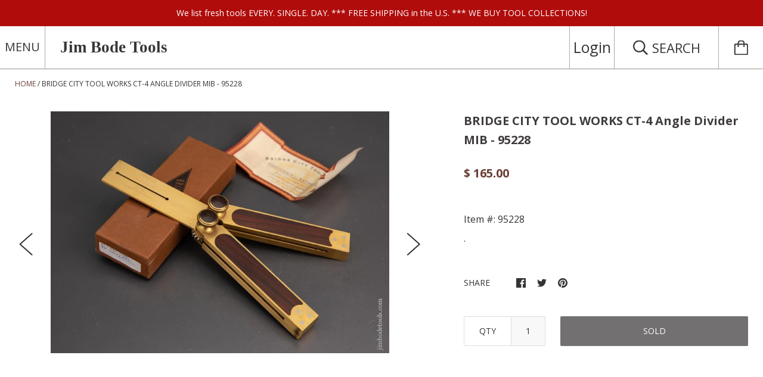

--- FILE ---
content_type: application/javascript; charset=utf-8
request_url: https://searchanise-ef84.kxcdn.com/preload_data.7N3k7N1v2U.js
body_size: 10300
content:
window.Searchanise.preloadedSuggestions=['stanley plane','lie nielsen','plow plane','router plane','bridge city','infill plane','rabbet plane','draw knife','spoke shave','millers falls','norris plane','shoulder plane','block plane','mortise chisel','hand saws','stanley no 4','hollows and rounds planes','chisel set','disston saw','bit brace','back saw','stanley no 1 plane','marking gauge','jointer plane','axes and adzes','plumb bob','paring chisel','infill planes','hand drill','stanley bedrock','auger bits','bridge city tool','boring machine','miter plane','plough plane','saw set','pig sticker mortise chisel','plow planes','stanley no 5','spiers plane','molding planes','rip saw','hollows and rounds','try square','jack plane','lie nielsen plane','screw driver','stanley planes','dovetail saw','record plane','norris planes','smooth plane','wood planes','18th century','stanley no 2 plane','bridge city tools','molding plane','miniature tools','miter box','moulding planes','wooden plane','carving tools','scraper plane','combination plane','router planes','stanley chisel','dovetail plane','pig sticker','stanley 2 plane','bedrock plane','carving gouges','preston plane','bridge city tool works','stanley level','broad axe','rabbet planes','stanley no 3','stanley no 604','mortise gauge','stanley no 7','stanley block plane','paul hamler','russel jennings auger bits','stanley no 2','mitre plane','framing chisel','wooden planes','millers falls plane','drill bits','hand saw','millers falls drill','moulding plane','plow plane irons','sargent plane','stanley no 5 plane','dado plane','stanley 4 1/2 plane','wood plane','hammers antique','block planes','bow saw','scrub plane','davis level','marples chisel','marples chisels','stanley no 45','combination square','record planes','carving chisels','millers patent','stanley 45 combination plane','james swan','back saws','stanley no 1','stanley no 8','stanley no 4 plane','bevel square','fore plane','oil can','compass plane','spoke shaves','stanley no 8 jointer plane','side rabbet','tongue and groove planes','stanley 71 router plane','stanley box','stanley 5 1/2 plane','folding rule','chariot plane','dividers calipers','plumb bobs','violin plane','stanley no 7 plane','stanley type 11','moving filletster','crosscut saw','panel raiser','trammel points','spiers planes','18th century plane','plane iron','hollow round set','yankee brace','stanley chisels','marking knife','stanley no 7 jointer plane','carving gouge','shoulder planes','mathieson plane','hand planes','buck bros','pig chisel','tenon saw','disston back saw','filletster plane','keen kutter','union plane','lie nielsen value guide','stanley no 3 smooth plane','leather tools','paring chisels','bevel gauge','boxwood rule','brace bits','tool chest','stanley no 6','ohio tool co','sash plane','corner chisel','stanley no 55','stanley sweetheart','japanese tools','atkins saw','bull nose plane','auger bit','stanley 55 plane','dividers and calipers','ece plane','sargent planes','stanley no 5 1/2 plane','molding plane set','leather working tools','spofford brace','egg beater drill','blacksmith tools','lie nielsen tools','stanley bedrock 605','everlasting chisel','bailey plane','boring machine bit','17th century','axe or','panel plane','mortise chisels','side bead plane','screw drivers','witherby chisel','toothing plane','stanley 45 plane','norris smooth plane','stanley no 4 1/2','18th century tools','miller falls','saws disston saws','stanley block planes','race knife','side bead','stanley square','hollow auger','stanley no 45 combination plane','saw vise','stanley 750 chisel','russell jennings auger bits','spill plane','buck chisel','chisel handles','ohio tool plane','millers falls boring machine','stanley no 3 plane','what\'s new','t bevel','berg chisel','job lot','addis carving chisels','thread box','stanley spoke shave','side axe','stanley brace','stanley bedrock 604','marples plane','hand drills','infill smooth plane','yankee screwdriver','stanley jack plane','hand hammers','transitional plane','record no 043','circular plane','stanley no 6 plane','stanley scraper','measuring tools','stanley rule','stanley 1 plane','record vise','bailey victor','th witherby','st johnsbury','stanley 44 plane','hand adze','preston router','boxwood plane','stanley rabbet plane','violin maker tools','miniature plane','stanley no 50','tongue and groove','goodell pratt','stanley no 8 plane','russell jennings','birmingham plane','hollows rounds set','preston planes','sorby chisel','brass back saw','metallic plane co','low angle block plane','drill press','stanley 55 combination','frame saw','draw bore pins','buck brothers','rosewood plane','low angle plane','norris a5','stanley no 10','violin planes','moving filletster planes','wing dividers','bench vise','disston rip saw','stanley everlasting chisels','patent plane','draw knives','snipe bill planes','millers falls brace','stanley router plane','socket chisel','thumb plane','antique wrenches','hollow round','stanley no 71','firmer chisel','brass plane','panel saw','timber framing slick','2 inch chisel','stanley 4 plane','stanley no 78','chamfer plane','stanley no 50 plane','stanley no 71 router plane','skew plane','timber framing','panel gauge','side rabbet plane','stanley 45 cutters','coopers tools','hollows and rounds set','sharpening stone','crank neck chisel','pad saw','stanley 750 chisels','victor plane','irwin auger bits','hand plane','swan chisel','stanley no 5 jack plane','hammers value guide','no 2 plane','stanley levels','stanley no','veritas tools','stanley 5 plane','stanley marking gauge','stanley bedrock 602','wooden plow planes','rip saws','stanley screwdriver','stanley 10 1/2 plane','stanley bedrock 604 1/2','bead plane','plane irons','original box','stratton level','paul hamler miniature','james swan chisels','tool box','rebate plane','black raven','stanley no 4 1/2 plane','adjustable wrench','wooden wood planes','stanley no 9','mitre planes','norris a 5','stanley everlasting','carcass saw','ece planes','stanley no 10 plane','8 stanley plane','disston saws','miter saw','disston d8','yankee drill','brass plumb bob','timber slick','stanley bedrock 603','bench chisels','stanley 8 plane','miniature planes','low angle','coping saw','buck plane','stanley no 55 combination plane','stanley 50 plane','cabinet scraper','perfect handle','fine braces and drills','bow drill','stanley jointer plane','hewing axe','in original box','crooked knife','d r barton','complex moulding plane','plane blade','dovetail saws','stanley no 2 smooth plane','preston spokeshave','sandusky plane','stanley mint','no 4 plane','bullnose plane','thread box and tap','bit braces','dado planes','ward chisel','blacksmith anvil','wood mallet','center bits','stanley no 12','stanley no 62','coffin plane','hollow and round','ohio tool','head knife','mitre box','side round','paul hamler tools','chariot planes','simonds saw','stanley 78 plane','tool handle','stanley original box','stanley 46 plane','stanley router','bowl adze','addis gouge','shooting plane','lignum vitae','antique tools','stanley no 9 plane','stanley bit brace','chisel plane','e a berg','transitional planes','stanley no 80','ulmia planes','t auger','tape measure','jo fuller','sliding bevel','ultimatum brace','slitting gauge','ebony plane','egg beater','irwin auger bit set','stanley no 20 circular plane','record 044 plough plane','stanley no 40 scrub plane','stanley no 48','moving filletster plane','paring gouge','timber framing chisel','no 7 plane','gage plane','stanley chisels set','stanley 42x saw set','stanley no 46 plane','tongue and groove plane','stanley 9 1/2 block','stanley plow plane','stanley spokeshave','crosscut hand saw','stanley everlast chisel','ohio plane','stanley 39 plane','brass rule','record tools','drill bit','stanley no 5 1/4','stanley combination plane','boring machines','new old stock','round plane','union planes','starrett squares','turning tools','stanley rabbet','antique braces','hatchet and axes','stanley no 39','stanley 604 plane','gunmetal plane','stanley 5 1/4 plane','brace drills','stanley smooth plane','smoothing plane','turn screw','butt chisels','chisel handle','stanley no 4 smooth plane','miter planes','berg chisels','craftsman tools','moulding plane set','1 1/2 inch chisel','lie-nielsen plane','stanley 720 chisel','hammer saw set','surface gauge','stanley 62 plane','plough planes','lignum mallet','stanley no 18','stanley no 46','blue spruce','carved plane','lever cap','goosewing axe','no 5 plane','wood carving tools','wood molding planes','stanley block plane 60 1/2','stanley plane 4','stanley 10 plane','saw file','1/4 mortise chisel','stanley gauge','stanley no 77 dowel machine','addis carving tools','mikhail davydov','stanley bevel','winding sticks','bad axe','coachmaker\'s planes','claw hammer','goose wing','stanley 3 plane','stanley tools','stanley scraper planes','j h','stanley 7 plane','stanley no 10 1/2','metal planes','egg beater hand drill','violin makers plane','heavy framing chisel','stanley no 112','machinist tools','plumb axe','brown and sharpe','atkins saws','hand brace','metallic plane','ohio tool co plane','framing slick','skew rabbet','standard tool co','stanley 77 dowel cutter','stanley no 90','bailey victor plane','ink line','side bead plane set','stanley 66 beader','2 size planes','stanley plane no 1','no 1 plane','stanley no 7 jointer','dastra carving tools','stanley no 66','lie nielsen saw','stanley 72 plane','wing divider','stanley try square','spear and jackson saw','stanley 42x','stanley bedrock 608','japanese saw','3/8 mortise chisel','jo fuller planes','french tools','bull nose','stanley rules','prentiss vise','stanley 55 cutters','stanley no 40','lathe tools','brace bit','edge plane','kelly axe','disston no 12','stanley no 9 1/2 block plane','hand tools value guide','timber frame','nicholson plane','craftsman plane','starrett combination squares','record plough plane','carving chisel','keen kutter plane','stanley transitional plane','tool books','pattern maker\'s','inclinometer level','dutch plane','breast drill','fray brace','stanley 151 spoke shave','stanley type 2 planes','stanley 60 1/2 block plane','framing square','stanley 92 plane','sargent tools','oil cans','preston tools','stanley no 78 duplex rabbet','stanley 80 scraper','spoon gouge','broad axes','spill planes','stanley no 112 scraper plane','pipe wrench','snipe bill','stanley no 1 smooth plane','stanley no 48 tongue and groove','sandusky plow plane','no 3 plane','rare planes','match planes','japanese chisels','stanley no 18 block plane','spiers ayr','record no 044','stanley jointer','3/8 pig sticker','stanley 51 plane','stanley no 20','stanley spoke shave no 151','1/8 inch chisel','stanley 113 plane','bell system','stanley no 10 1/4','hollow and round planes','stanley drill','stanley 78 rabbet plane','fillister plane','stanley bedrock 607','black raven axe','hnt gordon','stanley saw','hand vise','l i j white','stanley 12 scraper','antique drill bits','stanley no 60','stanley no 51','miller falls plane','stanley no 55 plane','stair saw','marking tools','boxwood handle','saw files','miller falls drill','stanley yankee 2101 brace','spear and jackson','stanley 271 router plane','griffiths norwich','stanley 90 plane','mathieson planes','match plane','carriage makers','stanley bailey','stanley no 77','disston d-8','fret saw','stanley no 65','chisels set','screw box','siegley plane','folding rules','cross cut saw','stanley plane box','stanley 50 combination plane','beading plane','stanley bedrock planes','plane set','sorby draw knife','axe head','stanley sweetheart plane','value guide','good user','stanley 65 block plane','stanley 20 plane','core box plane','stanley 48 plane','henry taylor','disston hand saws','stanley block','wood carving','slater plane','center wheel plow plane','wood brace','1/2 inch chisel','wood smooth plane','stanley no 39 plane','stanley 112 scraper plane','corner brace','stanley miter box','starrett dividers','bark spud','stanley saw set','stanley plane no 8','panel raising plane','bed rock','watchmakers tools','stanley 18 block plane','starrett level','miller\'s falls','chaplin plane','plough plane irons','scratch awl','embossed axe','stanley hammer','stanley 140 block plane','german tools','norris infill planes','socket set','e a berg chisels','sold tools','veritas planes','sash tools','hack saw','victor bailey','sumitsubo ink','sweep gouge','stanley 444 plane','disston d8 saw','egg beater drills','four square','kelly perfect','spoon bits','1 1/2 framing chisel','coach maker\'s plow plane','stanley no 2 plane smooth','work bench','lie-nielsen tools','no 5 1/2 plane','james swan chisel','leather tool','stanley no 5 1/2','stanley 97 plane','stanley gage plane','multi tool','lie nielsen no 1','stanley no 39 dado plane','brace and bit','stanley type 1','salesman sample','moseley plane','stanley tool box','eskilstuna chisel','carving set','star tool co','speed indicator','witherby draw knife','draw knife witherby','lincoln axe','stanley 605 plane','scraper planes','buck bros chisel','race knives','single bevel axe','crank neck','1 inch chisel','yellow birch','stanley 164 plane','wooden planes wood planes','bow saws','hand grinder','stanley no 51 chute board plane','stanley no 50 everlasting chisel','no 8 plane','dutch planes','disston 12 saw','stanley bedrock 605 1/2','spofford braces','v gouge','crown molding plane','plane hammer','stanley hand planes','wooden jack plane','push drill','wood carving chisels','stanley shoulder plane','butt chisel','rabbit plane','stanley 10 1/4 plane','rosewood plow plane','plane blades','wood fore plane','stanley cutters','moving fillister plane','stanley scrub plane','stanley bedrock 606','sliding dovetail plane','stanley no 95','whats new','millers falls langdon miter box','stanley plane no 5','i sorby','stanley no plane','complex molding planes','no 8 jointer plane','stanley no 113 circular plane','ps and w','stanley 40 scrub','bailey tool co','drill brace','stanley 9 3/4 block plane','rare plane','shooting board','gouge set','pig sticker mortise','tyzack saw','patented plane','draw bore','t bevel squares','stanley no 5 1/4 plane','windsor beader','stanley 40 chisel','bridge city plane','stanley 4 1/2 planes','north bros','stanley 48 tongue and groove','stanley no 60 1/2','stanley no 95 edge plane','bench chisel','coffin smooth planes','stanley 9 plane','no 7 stanley plane','record 043 plough plane','stanley no 49','proportional dividers','16th century','7 jointer plane','union x plane','stanley scraper plane','fulton plane','wooden plow plane','stanley no 62 low angle plane','skew chisel','stanley no 65 block plane','norris jointer','norris a1','butt gauge','stanley type 3 planes','jennings auger','stanley no 79','boring bit','skew block plane','try plane','small plane','brown & sharpe','bedrock planes','stanley no 72','goose wing axes','saw jointer','round bottom spokeshave','butcher chisel','straight edge','stanley no 45 cutters','wood jack plane','hollow plane','center bit','stanley plane no 6','stanley plane no 7','18th century planes','ulmia plane','stanley no 151','ward iron','stanley 289 plane','carriage makers plane','mathieson infill planes','boxwood rules','lie nielsen no 2','stanley 49 plane','log calipers','auburn planes','wooden jointer plane','leon robbins','wood jointer plane','radius plane','richardson saw','scorp inshave','stanley 602 bedrock plane','parallel plane iron','jack rabbet plane','tool handles','stanley gage','harvey peace','wood chisels','brass square','starrett square','norris shoulder plane','no 6 plane','plane box','sash filletster','sheffield brace','bull nose planes','honing guide','sorby plane','stanley 52 chute board','ashley iles','pliers value guide','stanley no 85','patent brace','4 stanley plane','no 8 stanley','stanley 95 plane','hollows rounds','auger bit set','brown sharpe','stanley folding rule','miller’s falls','carving knife','table saw','tap and die','excelsior tool','saw guide','addis chisels','buck brothers chisels','antique saws','barr tools','stanley plane 5','swan neck mortise chisel','mortise chisel 3/8','stanley 82 scraper','record plow plane','stanley 79 side rabbet','stanley 5 1/4 planes','stanley compass plane','stanley four square','stanley no 5 type 11','ea berg','standard tool','winchester plane','chute board','what’s new','millers falls boring machines','brace drill','l&ij white','extra fine','goose wing axe','stanley no 4 1/2 smooth plane','double bit axe','cutting gauge','laminated heavy framing chisel','stanley no.4','tenon saws','veneer hammer','stanley bedrock 605 1/4','lie nielsen chisel','lufkin rule','skewed rabbet plane','in shave','pipe wrenches','pattern maker','wood rabbet plane','chaplins patent plane','stanley no 12 scraper','french axe','stanley no 212','tool boxes','stanley router plane 71','combination tool','d.r barton','stanley no 71 router','gouge chisel','stanley no 72 plane','stanley no 72 chamfer plane','davis levels','bench plane','dr barton','stanley no 113','toothing planes','jim leamy','coachmaker\'s tools','stanley no 71 1/2','disston crosscut saw','felling axe','chapin stephens','files mint','stanley 6 plane','socket firmer chisel','john s fray brace','disston rip','pattern makers gouge','stanley no 62 plane','set of','side round planes','stanley no 12 1/2','bullnose planes','thread box with tap','stanley no 45 plane','jointer planes','new tools','pntc tools','north bros yankee','stanley 750 chisels value guide','stanley no 80 scraper','brass level','lady leg calipers','wood plow plane','saw tool','stanley no 10 1/2 plane','chalk line','w marples','birdcage awl','miter square','brass hammer','t square','infill shoulder plane','combination planes','crank neck gouges','tool book','a stanley rule','stanley dowel','spokeshaves spokeshave','stanley no 93','tool lot','stanley millers patent','miller falls boring machine','stanley no 4 type 11','stanley no 7 plane jointer','smooth planes','stanley rabbet planes','brass back','buck gouge','preston shoulder plane','cast iron','wilton vise','corner chisels','wheeler madden clemson saw','tool cabinet','stanley bell system brace','stanley odd jobs','stanley low angle block plane','stanley 71 router planes','marples chisel set','all tools','stanley transitional','18th c','stanley 10 carriage','table joint plane','stanley chisel set','rasps files','stanley type 11 plane','like nielsen','firmer chisels','wood screw','bookbinding tools','brass anvil','jack planes','plum bob','saw vice','auger handle','3/4 inch chisel','coachmaker\'s plough plane','stanley plumb bob','rosewood level','i sorby chisel','1/4 inch chisel','stanley 63 plane','stanley 71 1/2 router plane','stanley 66 hand beader','mint stanley','greenlee chisel','jeweler\'s anvil','mortise chisel set','preston router plane','stanley plane no 4','stanley no 94','6 stanley plane','odd jobs','stanley no 90 bull nose','no 5 jack plane','record cutters','ratchet screwdriver','stanley no 98','mint in box','plow irons','marples mortise chisel','infill panel plane','stanley 720 chisels','stanley plane blade','stanley no 40 everlasting chisel','japanese chisel','caleb james','sumitsubo sumitsubo sumitsubo','wooden levels','millers patent plane','jointer fence','stanley no 140','stanley hand drill','norris iron','framing chisels','buck bros chisels','sash planes','millers falls no 2','2101a bit brace','pattern makers','stanley no 77 dowel machine cutters','stanley transitional planes','spoon bit','pig sticker mortise chisel 1/4','marples brace','miller falls langdon 16 1/2 miter box','stanley no 97','stanley plane iron','w butcher','miller plane','jackson saw','stanley hand plane','stanley 71 router','pig sticker mortise chisel 3/8','milliner\'s plane','stanley 94 plane','stanley no 2 planes','barry weaver','log dog','in cannel gouges','st johnsbury bevel','spiers smooth','stanley rule boxwood','jennings auger bits','5/16 mortise chisel','taper reamers','chapin plane','t handle auger','stanley no 50 chisel','bent gouge','miniature tool','yankee 14 inch','cabinet makers screwdrivers','bench vice','i lindenberger','stanley type','sargent block plane','david brookshaw','stanley no 92','saw rip','brass saw','ogee plane','fray spofford','stanley 18 bevel','russel jennings','chisels carving','rebate planes','stanley 41 plane','stanley circular plane','stanley 98 side rabbet','molding planes set','e w carpenter','button hole chisel','miller\'s patent','moulding planes set','hold fast','stanley no 196','douglass chisel','gunsmiths tools','hollow and rounds','bill carter','veritas plane','starrett combination','wood screws','stanley 2c','dowel pointer','v tool','“plumb bob”','steel planes','carving tool','pin vise','stanley no 95 plane','braces and drills','gutter adze','disston crosscut','pocket level','triple cove','panel raiser plane','ray iles','ford tools','pad saws','double square','axe hatchet','half back saw','stone tools','perfect handle screwdrivers','disston no 7','boxwood plow plane','goat head hammer','h chapin tools','studley mallet','stanley 90 bull nose plane','union tool','stanley no 82','compass planes','infil plane','chisel stanley','17th century tools','depth stop','stanley type 13','lie nielsen 212','stanley no 5 planes','patented planes','norris no 1','baker plane','woodworking tools','ohio tool co plow plane','stanley no 605','stanley no 67 universal spoke shave','8 inch brace','plane parts','drawknife knife','auburn tool','adjustable plane','in cannel','stanley 77 dowel machine cutter head','miter box saw','single bevel','spear & jackson','stanley no 2c','henley optical','carving axe','thread box tap','ew carpenter','keyhole saw','low angle jack plane','bevel edge chisel','finger plane','nosing plane','saddle square','slick chisel','stanley lever cap','strap hammer','stanley 4 1/2 plane value guide','rare hammer','stanley braces','stanley 85 plane','stanley type 2','e.a berg','panther saw','wood level','norris panel plane','hand tools','stanley type 19','mortise axe','instrument makers','antique hand saws','parallel iron','power tools','tang chisel','starrett combination square','early tools','set of chisels','stanley 42 plane','on sale','hand forged','scottish plane','stanley no.1','sector rule','disston hand saw','german plane','lee valley','stanley bedrock plane','millers falls planes','mortise chisel 1/4','norris no 2','vaughan and bushnell','ebony plow plane','16 inch saw','brass and rosewood','groves saw','lufkin rules','planemakers floats','pocket knife','infill smoother','stanley jack','skew rabbet plane','record router plane','travisher planes','stanley no 4c','crank neck chisels','stanley no 6 fore plane','record shoulder plane','stanley no 12 1/2 scraper plane','leather plow','ice axe','timber chisel','stanley no 41','barton chisel','l & i j white','record 405 plane','towell plane','miller falls brace','cesar chelor','stanley no 100','stanley 72 1/2 plane','stanley 95 edge plane','saw filing guide','knurling tools','aluminum plane','instrument plane','patented metallic planes','left handed plane','no 4 planes','single bevel side axe','wood square','stanley 9 1/2 block plane','stanley no.2','disston d23','bridge city square','stanley 80 scraper plane','marples planes','stanley plane 4 1/2','miller falls no 2','stanley 923 brace','simonds saws','shooting board plane','c e jennings','leatherworking tools','depth gauge','stanley dado plane','stanley no 9 3/4','stanley plane parts','file guide','stanley no 750','stanley no 1 planes','beading tool','carved planes','hand brace drill','boston metallic plane','greenlee draw knife','lignum plane','stanley no 5 plane jack','clifton planes','oil stones','plated brace','moseley son plane','new york','snipe bill plane','ebony brace','socket chisels','stanley bedrock 602c','stanley spoke','stanley no 212 scraper plane','stanley no 271 router plane','fore planes','sliding t bevel','stanley no 97 plane','spoke shave 151','standard rule','stanley 55 with box','ball pein','user plane','stanley no 386','bench planes','stanley miter','saw hammer','planes stanley planes','stanley no 40 1/2','wood hand planes','micrometer starrett','1/2 mortise chisel','cigar shave','irwin bits','2 inch framing chisel','buck chisels','bench stop','toothing iron','number 4 plane','10 stanley plane','stanley plane no 2','stanley 5 1/2 planes','1 1/2 inch framing chisel','lancashire saw','stanley no 42','stanley no 82 scraper','hollow planes','stanley no 110','stanley no 99','wooden smooth plane','dowel machine','beading planes','groove plane','stanley no 8 plane jointer','marples tools','gun metal','stanley bevel gauge','small planes','stanley no 67','sandvik hand saw','engraving tools','fishtail chisel','stanley no 2c plane','pig sticker mortise chisels','auger drill bits','wilton baby bullet vise','otner botner','rabbet block plane','disston dovetail saw','stanley t bevel','plow plane iron','pencil dividers','robert sorby','caliper rule','boring machine bits','stanley no 98 and 99','mathieson chisel','stanley no 49 tongue groove plane','h chapin','dead mint','beautiful levels','p s & w chisel','jeweler\'s tools','millers falls braces','stanley plane 7','set hollows and rounds','stanley 113 circular plane','irwin auger','mortise machine','stanley no 4 smooth','ogee molding plane','stanley 55 combination plane','rare saw','stanley plane 2','blue grass','h disston saw','stanley 51 and chute','japanese plane','round bottom','stanley drills','stanley beader','firmer chisel set','stanley screw driver','james cam','disston no 4','birmingham planes','spoke pointer','stanley no 53','measuring tape','i sleeper','212 scraper plane','stanley no 750 chisels','baby bullet','stanley no 71 1/2 router plane','saw handle','stanley no 90 plane','14 inch brace','p s & w','stanley no 75','a smith','stanley bailey plane','stanley 93 plane','berg eskilstuna','stanley 51 52 chute board plane','lie nielsen 9','millers falls hand drill','rivet press','151 spoke shave','harlequin set','wood lathe','howard bevel','pig sticker chisel','sliding wedge','table joint planes','stanley tool cabinet','norris pre war','greenfield tool co','antique block planes','auburn tool co','side rabbet planes','level vials','in stock','stanley 191 plane','spiers miter plane','london pattern','sharpening guide','stanley 5c','stanley combination planes','stanley 11 plane','axe handle','lie nielsen 1','atkins hand saws','falls drill','disston no 7 saw','hand beader','scribe tool','stanley low angle','stanley no 66 beader','stanley plane type 19','dovetail saw value guide','stanley 46 combination plane','1/8 mortise chisel','6 inch brace','stanley 12 1/2 plane','rounding plane','erik anton berg','buck saw','lie nielsen planes','snap on','howards patent bevel','ebony level','stanley no 444 plane','stanley blade','stanley no 44','stanley no 10 1/4 plane','millers falls bit brace','trammel point','fish head hammer','bridge city planes','victor block plane','saw filer','b plane','millers falls 2','level level','5/8 inch chisel','coopers croze','marples gouge','l bailey','mitre square','bailey block plane','stanley boxwood rule','tool roll','j kellogg','infill shoulder','record plow planes','caulking tools','timber framing tools','stanley no 85 plane','stanley decal','boxwood chisel','stanley type 3','ratchet brace','stanley 67 spoke shave','old to new','mallet lignum','goodell pratt drill','norris a6','moving fillister','thumb planes','christopher laarman','stanley no 92 rabbet','stanley number 2 plane','stanley no 1 plane box','bronze plane','wood box','curved plane','type 2 stanley planes','stanley type 9','holtzapffel goniostat','turning chisels','g miller plane','stanley plough plane','carved tools','stanley planes mint','stanley type 4','stanley no 3c','skewed plane','mitre saw','drafting tools','antique planes','stanley 220 block plane','boston metallic plane co','engraver\'s ball vise','buck rogers','kelly perfect axe','round bottom plane','gun tool','stanley catalog','white chisel','stanley no 607 bedrock','no 55 combination plane','wooden tool box','finger planes','blacksmithing tools','stanley shoulder','4 1/2 stanley plane','blue spruce tool','beech plane','bench dog','stanley miller','norris no 4','lie nielson','stanley sweetheart chisel','james howarth','rabone rule','violin maker','cornice plane','st johnsbury bevel squares','stanley everlast','antique drill','stanley no 101','breast drills','peugeot freres','wooden tools','router plane cutter','ps&w chisels','moulson bros','stanley 12 1/2 scraper plane','stanley 603 bedrock','darling brown & sharpe','israel white','goodell-pratt hand drill','stanley everlasting chisel','5 stanley jack','monkey wrench','antique wood plane','no 2 stanley','norris plane iron','plumb barbara','coping plane','star tool','collins axe','rabbit planes','stanley no 8 jointer','square awl','complex molding plane','stanley no 60 1/2 block plane','sandusky tool co ohio','18th plane','stanley 2101 brace','record plough','slide rule','stanley no 19 block plane','stanley no 64','hollow and round set','record 44 plane','bailey planes','stanley no 11','two man crosscut saw','wood drill bits','norris smooth','scottish infill plane','3/8 pig sticker mortise chisel','antique plane','stanley chute','stanley no 81','side plane','rosewood handled','mini plane','stanley no 52','box scraper','stanley 45 with box','instrument makers plane','standard rule planes','marples carving','stanley 4 plane smooth','hand drills antique','stanley 64 plane','millers falls miter box','rip back saw','barrel knife','stanley defiance','hammer set','set carving chisels','planes molding','calvert stevens','brass brace','barton plane','brace bits set','nail puller','yankee bits','lie nielsen 112','stanley no 66 hand beader','stratton brothers level','gents saw','embossed hatchet','stanley no 151 spoke shave','chamfer planes','lie nielsen block plane','stanley 8 plane jointer','stanley no 57','g miller','side bead set','wooden fore plane','pntc favors','stanley yankee screwdriver','stanley 4c','wood rabbet planes','stanley no 140 block plane','stanley 118 plane','1/4 pig sticker','lie nielsen 98','stanley bullnose plane','stanley 43 plane','sorby chisels','wooden brace','badger plane','card scraper','carving knives','hold down','files and','perfect handle tools','goosewing axes','stanley no 271','left handed','wooden rabbet plane','hollows & rounds','stanley no 602','stanley no 10 rabbet plane','18th century saw','stanley no 6c','core box planes','disston no 9','stanley plane no 5 1/2','no 4 smooth','dovetailed infill planes','leonard bailey','chair makers tools','stanley no 0 level','stanley 85 scraper plane','caulking mallet','strapped hammer','round spoke shave','stanley four square tools','book binding','screwdriver set','record plow','stanley no 9 1/2','stanley chamfer plane','swan neck','stanley 110 plane','harrington hammer','no 71 router plane','combination saw','improved miter plane','box wood tool','stanley no 3 type 11','birmingham b','stanley no 21 plane','tenon in tools','cross cut','stanley 77 dowel','ward plane','saw sharpening','stanley bailey 4','pliers wrench','stanley 8 jointer','mallets antique','bailey tool','charles buck','stanley no 51 plane','phillips plane','disston no 8','warranted superior','stanley no 220 block plane','ovoloe planes','stanley dowel machine','stanley 2c plane','hollow round pair','hand saws rip','stanley 2 plane stanley no 2','spiers smooth plane','stanley no 603 bedrock plane','davis plane','sargent no','saw wrest','squirrel tail','frame saws','best in the west','millers falls drills','plane stanley','herring bros','marples boxwood','swan draw knife','stanley plane no 55','rabone level','crosscut back saw','stanley plane 1','12 inch brace','cross peen hammer','lie nielsen no 9','brace and bits','planes planes','17th century plane','scraper shave','stanley cabinet','plane jointer','3/4 inch dado plane','stanley 5 planes','1 1/4 paring chisel','tool set','no 4 stanley plane','oil stone','stanley no 41 plane','v logo','craftsman planes','stanley type 1 planes','robert baker','stanley 50 chisel','battle axe','saw disston','stanley 93 shoulder plane','miller patent','kerfing plane','metal plane','hot dog','stanley no 608 bedrock','stanley tote','bridge city bevel','bishop saw','draw gauge','woden plane','stanley no 55 cutters','pfeill carving tools','spoon carving','stanley fore plane','north brothers','french plane','astragal plane','complex planes','stanley no.55','norris jointer plane','in cannel gouge','crooked knives','solomon anderson','stanley no 5c','wood working tools','14 inch saw','infill smooth','ce jennings','stanley 3c','lie nielsen 1 1/2','sweet heart','stanley cutter','gabriel plane','stanley no 18 bevel','type 3 stanley plane','addis chisel','marking gauges','true temper','stanley plow','reed plane','blacksmith rule','stanley no 112 scraper','split frame','miller falls hand drill','cheney hammer','flush cut saw','stanley no 5 1/2 planes','no 8 jointer','stanley mortise gauge','laminated chisels','planes no 2','stanley no 48 plane','hollow rounds','plane fence','stanley no 10 1/2 carriage','spofford brace 110','12 inch back saw','stanley 131b','stanley no 85 scraper','millers falls block plane','14 inch back saw','langdon miter box','embossed axes','bit brace bits','bone rule','lie nielsen 85','stanley plane 55','1 3/4 inch chisel','stanley no 289','square stanley','howards patent','stratton brothers','2101a yankee braces','stanley plow planes','stanley plane no 3','millers falls egg beater drill','saw blade','stanley 60 chisels','stanley 39 plane 3/4','t h witherby chisels','stanley smooth planes','try squares','sharpening stones','stanley no 2 plane value','table joint','bevel edge chisels','stanley 102 plane','patent wrench','holtzapffel planes','pull shave','stanley 65 chamfer shave','space age','stanley combination','preston spoke shave','stanley 7 jointer plane','smoothing planes','stanley 100 plane','expansive bit','stanley no 56','wood rule','tower & lyon','no 2 stanley plane','disston 7 saw','“stanley no 4”','sloyd knife','victory saw','stanley no 604 1/2','pfeil chisels','3/16 side bead','wood river','stanley plane 5 1/2','jointer gauge','no 45 cutters','wood thread box and tap','stanley tongue and groove plane','no 5 stanley plane','spear jackson','stanley no 148','bridge city tools value guide','wood braces','wood handle','antique screwdriver','marples boxwood chisels','stanely no','sequim tools','plane wooden','russell jennings auger','stanley 60 block plane','stanley 100 block plane','infill plane blade','stanley no 4 1/2 planes','norris infill','norris a1 plane','wooden router plane','stanley fence','cobblers hammer','complex moulding planes','vaughan & bushnell','stanley 278 plane','stanley 15 block plane','hand axe','record 050 plane','keen kutter saw','inlay tools','stanley 81 scraper','stanley no 100 plane','glue pot','ibbotson chisel','ll davis','stanley no 605 bedrock','wooden jointer','john green','stanley no 52 chute board','folding knife','side bead planes','door plane','glen drake','norris infill plane','stanley 99 plane','disston back saws','stanley saws','e preston','round knife','386 jointer fence','stanley wood planes','stanley awl','boston metallic','stanley 148 plane','old planes','20 inch saw','stanley 140 plane','lie nielsen scraper plane','clifton plane','round planes','triple cove saw','scrub planes','chisels only','bit extension','shelton plane','combination plane cutters','stanley no 15 block plane','glass cutter','bed wrench','18th c plane','stanley 4 1/2 h','tool chests','veneer tools','iron plane','hamler miniature','stanley 6c','stanley no 25','stanley rosewood square','stanley yankee','kelly black raven','ball vise','steers plane','clamps vices','bill hammer','disston d15','timber frame chisel','disston square','henry taylor chisels','stanley type 12','odd job','hook knife','zig zag','crosscut saws','lie nielsen 2','dowel cutter','stanley 212 scraper','laminated chisel','two man saw','t rabbet plane','chute plane','value guide axes','pig sticker 3/8','plow plane cutters','still son','pexto chisel','archimedean drill','chamfer shave','stanley plane mint','stanley auger bits','swiss made','1 stanley plane','stanley no 79 double rabbet plane','harris tools','convex plane','stanley 42 saw set','spiers mitre plane','striking knife','stanley no 78 plane','phillips patent','in fill','norris smoother','joiner plane','razee plane','buck bros gouge','spiral screwdriver','st johnsbury bevel square','stanley no 720','bevel chisel','bill posters hammer','auger drill','lie nielsen no 3','drill stand','sheffield tools','hand adzes','gift card','japanese ink line','morris patent plane','stanley chisel 40','norris a72','drill set','craftsman saw','oil can value guide','disston d12','pitch fork','emmert vise','sheffield saw','floor plane','witherby chisel set','dowel jig','19th century','stair saws','dutch tools','lie nielsen chisels','file handle','iron level','stanley no 87','witherby chisels','stanley 79 plane','ese planes','stanley 101 block plane','stanley no 7c','stanley no 4 plane type 11','stanley plane 3','e.w carpenter','no 7 gouge','auger set','atkins back saw','chisel marples','record no','wood chisel','stanley no planes','mini planes','stearns spoke shave','hand auger','stanley no 61','9 1/2 block plane','t handle','ball peen hammers','coping saws','harvey peace saw','millers falls no 2 drill','stanley type 19 planes','john walter','tongue & groove','stanley spokeshaves','buck planes','wenzloff saw','plane handle','cove plane','tool holder','dated plane','stanley no 4 planes','stanley no 603','slater planes','antique square','778 rebate rabbet','coach maker','marples carving tools','t h witherby','stanley 35 plane','pick axe','coffin planes','stanley shooting plane','wooden box','bit set','defiance plane','holland plane','back saw rip','71 router plane','cross peen','st john','mutter planes'];